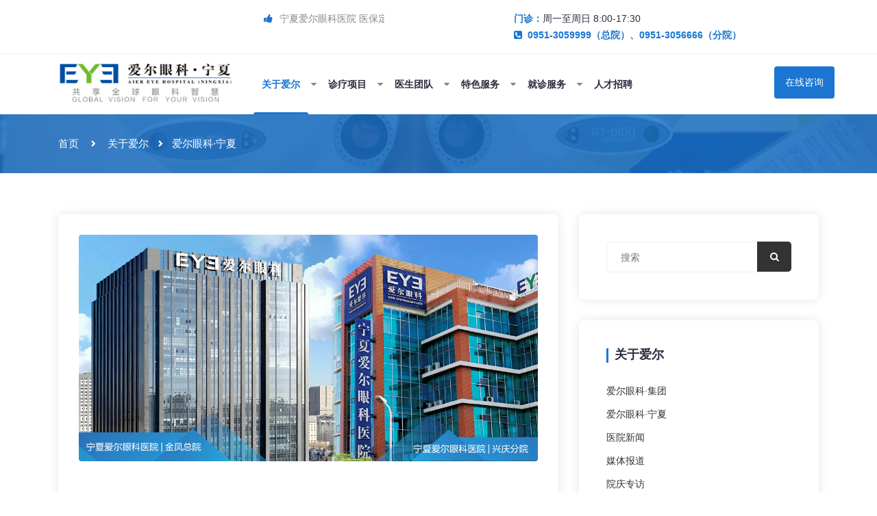

--- FILE ---
content_type: text/html
request_url: http://www.aier0951.com/aier/aier-lx/index.html
body_size: 11833
content:
<!doctype html>
<html class="no-js" lang="zh-cmn-Hans">
<head>
<!-- Meta Tags -->
<meta charset="utf-8">
<meta http-equiv="X-UA-Compatible" content="IE=edge">
<meta name="keywords" content="眼科医院,爱尔眼科,爱尔眼科医院,爱尔眼科手术费用,近视手术,近视眼手术,近视眼手术多少钱,近视眼怎么恢复视力,爱尔眼科医院官网,爱尔眼科怎么样" />
<meta name="description" content="爱尔眼科医院集团是全球眼科连锁机构，国内已有698家爱尔眼科医院，使所有人在家门口就可以共享的爱尔眼科医疗服务，同时爱尔眼科官网提供专家在线咨询、预约挂号、眼健康科普等特色服务。" />
<meta name="viewport" content="width=device-width, initial-scale=1, shrink-to-fit=no">
<!-- Title -->
<title>爱尔眼科·宁夏-关于爱尔-文章-宁夏爱尔</title>
<!-- Favicon -->
<link rel="icon" href="/static/aier021/img/favicon.png">
<!-- Bootstrap CSS -->
<link rel="stylesheet" href="/static/aier021/css/bootstrap.min.css">
<!-- Nice Select CSS -->
<link rel="stylesheet" href="/static/aier021/css/nice-select.css">
<!-- Font Awesome CSS -->
<link rel="stylesheet" href="/static/aier021/css/font-awesome.min.css">
<!-- icofont CSS -->
<link rel="stylesheet" href="/static/aier021/css/icofont.css">
<!-- Slicknav -->
<link rel="stylesheet" href="/static/aier021/css/slicknav.min.css">
<!-- Owl Carousel CSS -->
<link rel="stylesheet" href="/static/aier021/css/owl-carousel.css">
<!-- Datepicker CSS -->
<link rel="stylesheet" href="/static/aier021/css/datepicker.css">
<!-- Animate CSS -->
<link rel="stylesheet" href="/static/aier021/css/animate.min.css">
<!-- Magnific Popup CSS -->
<link rel="stylesheet" href="/static/aier021/css/magnific-popup.css">
<!-- Medipro CSS -->
<link rel="stylesheet" href="/static/aier021/css/normalize.css">
<link rel="stylesheet" href="/static/aier021/style.css">
<link rel="stylesheet" href="/static/aier021/css/responsive.css">
<!-- Color CSS -->
<link rel="stylesheet" href="/static/aier021/css/color/color1.css">
<!-- jquery Min JS -->
<script src="/static/aier021/js/jquery.min.js"></script>
<!-- 头部代码 -->
<!-- /头部代码 -->
</head>
<body>
<header class="header" >
  <!-- Topbar -->
  <div class="topbar">
    <div class="container">
      <div class="row">
        <div class="col-lg-7 col-md-5 col-12  d-none d-sm-block">
          <div class="topicbox pull-left">
            <div class="topicslide">
              <ul>
                <li><i class="fa fa-thumbs-up" aria-hidden="true"></i>宁夏爱尔眼科医院 医保定点医疗机构</li>              </ul>
            </div>
          </div>
        </div>
        <div class="col-lg-5 col-md-7 col-12">
          <ul class="top-contact">
            <li><strong style="color: #1A76D1">门诊：</strong>周一至周日 8:00-17:30</li>
            <li><i class="fa fa-phone-square" aria-hidden="true"></i><strong style="color: #1A76D1">0951-3059999（总院）、0951-3056666（分院）</strong></li>
          </ul>
          <!-- End Top Contact -->
        </div>
      </div>
    </div>
  </div>
  <!-- End Topbar -->
  <!-- Header Inner -->
  <div class="header-inner">
    <div class="container">
      <div class="inner">
        <div class="row">
          <div class="col-lg-3 col-md-3 col-12">
            <!-- Start Logo -->
            <div class="logo"> <a href="http://www.aier0951.com/"><img src="http://www.aier0951.com/uploadfile/202307/8e8a23bff7ac0f7.jpg" alt="#"></a> </div>
            <!-- End Logo -->
            <!-- Mobile Nav -->
            <div class="mobile-nav"></div>
            <!-- End Mobile Nav -->
          </div>
          <div class="col-lg-8 col-md-9 col-12">
            <!-- Main Menu -->
            <div class="main-menu" >
              <nav class="navigation">
                <ul class="nav menu">
                  <!--  -->
                                    <li class=" active"><a href="javascript:void(0)"><strong>关于爱尔</strong></a>
                    <!-- child -->
                    <i class="fa fa-caret-down"></i>
                    <ul class="dropdown">
                                            <li><a href="http://www.aier0951.com/aier/aier-jt/index.html" >爱尔眼科·集团</a></li>
                                            <li><a href="http://www.aier0951.com/aier/aier-lx/index.html" >爱尔眼科·宁夏</a></li>
                                            <li><a href="http://www.aier0951.com/aier/news/index.html" >医院新闻</a></li>
                                            <li><a href="http://www.aier0951.com/aier/gongyi/index.html" >媒体报道</a></li>
                                            <li><a href="http://www.aier0951.com/aier/gonggao/index.html" >院庆专访</a></li>
                                            <li><a href="http://www.aier0951.com/aier/huanjing/index.html" >医院环境</a></li>
                                            <li><a href="http://www.aier0951.com/aier/shebei/index.html" >诊疗设备</a></li>
                                          </ul>
                                        <!-- /child -->
                  </li>
                                    <li class=""><a href="javascript:void(0)"><strong>诊疗项目</strong></a>
                    <!-- child -->
                    <i class="fa fa-caret-down"></i>
                    <ul class="dropdown">
                                            <li><a href="http://www.aier0951.com/zhenliao/jinshi/index.html" >屈光科</a></li>
                                            <li><a href="http://www.aier0951.com/zhenliao/xieruoshi/index.html" >视光及小儿眼科</a></li>
                                            <li><a href="http://www.aier0951.com/zhenliao/baineizhang/index.html" >白内障专科</a></li>
                                            <li><a href="http://www.aier0951.com/zhenliao/qgyzk/index.html" >青光眼专科</a></li>
                                            <li><a href="http://www.aier0951.com/zhenliao/yandi/index.html" >眼底病科</a></li>
                                            <li><a href="http://www.aier0951.com/zhenliao/jiaomo/index.html" >角膜及眼表专科</a></li>
                                            <li><a href="http://www.aier0951.com/zhenliao/leidao/index.html" >泪道整形科</a></li>
                                            <li><a href="http://www.aier0951.com/zhenliao/zongheyanbing/index.html" >综合眼病科</a></li>
                                            <li><a href="http://www.aier0951.com/zhenliao/zhongyiyanke/index.html" >中医眼科</a></li>
                                            <li><a href="http://www.aier0951.com/zhenliao/ylmrk/index.html" >医疗美容科</a></li>
                                          </ul>
                                        <!-- /child -->
                  </li>
                                    <li class=""><a href="javascript:void(0)"><strong>医生团队</strong></a>
                    <!-- child -->
                    <i class="fa fa-caret-down"></i>
                    <ul class="dropdown">
                                            <li><a href="http://www.aier0951.com/zhuanjia/jinshizhuanjia/index.html" >屈光手术专科</a></li>
                                            <li><a href="http://www.aier0951.com/zhuanjia/xieruoshizhuanjia/index.html" >斜弱视|小儿|视光专科</a></li>
                                            <li><a href="http://www.aier0951.com/zhuanjia/baineizhangzhuanjia/index.html" >白内障专科</a></li>
                                            <li><a href="http://www.aier0951.com/zhuanjia/qingguangyanzhuanjia/index.html" >青光眼专科</a></li>
                                            <li><a href="http://www.aier0951.com/zhuanjia/yandizhuanjia/index.html" >眼底病专科</a></li>
                                            <li><a href="http://www.aier0951.com/zhuanjia/jiaomoybzhuanjia/index.html" >角膜及眼表专科</a></li>
                                            <li><a href="http://www.aier0951.com/zhuanjia/leidaozxzhuanjia/index.html" >泪道整形科</a></li>
                                            <li><a href="http://www.aier0951.com/zhuanjia/zhzhuanjia/index.html" >综合眼病科</a></li>
                                            <li><a href="http://www.aier0951.com/zhuanjia/zhongyiyanke/index.html" >中医眼科</a></li>
                                            <li><a href="http://www.aier0951.com/zhuanjia/ylmrk/index.html" >医疗美容科</a></li>
                                          </ul>
                                        <!-- /child -->
                  </li>
                                    <li class=""><a href="javascript:void(0)"><strong>特色服务</strong></a>
                    <!-- child -->
                    <i class="fa fa-caret-down"></i>
                    <ul class="dropdown">
                                            <li><a href="http://www.aier0951.com/aier/news/5413.html"  target="_blank">体检中心</a></li>
                                            <li><a href="http://www.aier0951.com/tese/hjbnz/index.html" >眼内注药中心</a></li>
                                            <li><a href="http://www.aier0951.com/tese/jmsxj/index.html" >ICL晶体植入</a></li>
                                            <li><a href="http://www.aier0951.com/tese/ganyan/index.html" >干眼诊疗</a></li>
                                          </ul>
                                        <!-- /child -->
                  </li>
                                    <li class=""><a href="javascript:void(0)"><strong>就诊服务</strong></a>
                    <!-- child -->
                    <i class="fa fa-caret-down"></i>
                    <ul class="dropdown">
                                            <li><a href="http://www.aier0951.com/fuwu/zxhd/index.html" >当前活动</a></li>
                                            <li><a href="http://www.aier0951.com/fuwu/jiuyiliucheng/index.html" >就医流程</a></li>
                                            <li><a href="http://www.aier0951.com/fuwu/louceng/index.html" >楼层布局</a></li>
                                            <li><a href="http://www.aier0951.com/fuwu/jiaotong/index.html" >就医指南</a></li>
                                            <li><a href="http://www.aier0951.com/fuwu/yibaononghe/index.html" >医生排班</a></li>
                                            <li><a href="http://www.aier0951.com/fuwu/kepuzhishi/index.html" >科普知识</a></li>
                                          </ul>
                                        <!-- /child -->
                  </li>
                                    <li class=""><a href="http://www.aier0951.com/zhaopin/index.html"><strong>人才招聘</strong></a>
                    <!-- child -->
                                        <!-- /child -->
                  </li>
                                  </ul>
              </nav>
            </div>
            <!--/ End Main Menu -->
          </div>
          <div class="col-lg-1 col-12">
            <div class="get-quote"> <a href="https://aierzx2.kuaishang.cn/bs/im.htm?cas=3905___710755&amp;fi=4506&amp;sText=guanwang" target="_blank" class="btn px-3" >在线咨询</a> </div>
          </div>
        </div>
      </div>
    </div>
  </div>
  <!--/ End Header Inner -->
</header>
<!-- 面包屑 -->
<div class="breadcrumbs overlay">
  <div class="container">
    <div class="bread-inner">
      <div class="row">
        <div class="col-12">
          <ul class="bread-list">
            <li><a href="http://www.aier0951.com/">首页</a></li>
            <li><i class="icofont-simple-right"></i></li>
            <li><a href="http://www.aier0951.com/aier/index.html">关于爱尔</a></li><li><i class="icofont-simple-right"></i></li><li><a href="http://www.aier0951.com/aier/aier-lx/index.html">爱尔眼科·宁夏</a></li><li><i class="icofont-simple-right"></i></li>          </ul>
        </div>
      </div>
    </div>
  </div>
</div>
<script type="text/javascript"> 
$(document).ready(function(){
	//隐藏面包屑最后一个箭头
    $(".breadcrumbs .bread-list li").last().hide();
	//第三个li里的链接改为空链接
	$(".breadcrumbs .bread-list li:eq(2) a").attr("href","javascript:void(0)");
});
</script><!-- /面包屑 -->
<section class="news-single section">
  <div class="container">
    <div class="row">
      <div class="col-lg-8 col-12">
        <div class="row">
          <div class="col-12">
            <div class="single-main">
              <!-- News Head -->
              <div class="news-head"> <img src="http://www.aier0951.com/uploadfile/202410/42bdb5e188860cd.jpg" alt="爱尔眼科·宁夏" class="rounded"> </div>              <!-- Meta -->
              <!--<div class="meta">
                <div class="meta-left"> <span class=""><i class="fa fa-user-circle" aria-hidden="true"></i>上海爱尔</span> <span class="date"><i class="fa fa-clock-o"></i>2021/10/13</span> </div>
              </div>-->
              <!-- News Title -->
              <h1 class="news-title"><a href="javascript:void(0)">爱尔眼科·宁夏</a></h1>
              <!-- News Text -->
              <div class="news-text"> <h3>宁夏爱尔眼科医院介绍</h3>
<p style="text-align: justify; text-indent: 24pt; line-height: 200%;"><span style="font-size: 16px;">宁夏爱尔眼科医院（原银川爱尔眼科医院），成立于2015年12月，隶属于全球连锁眼科医疗机构爱尔眼科医院集团。爱尔眼科创立于 2002 年，医疗网络布局亚洲、欧洲和北美洲，于 2009 年在中国深圳上市（股票代码：300015）；公司在欧洲、东南亚的分支机构分别在西班牙马德里（CBAV.MC）、新加坡（SGX:40T）上市。截至2025年6月30日，爱尔眼科品牌医院、眼科中心及诊所在全球范围内共有976家，其中中国内地807家、中国香港9家、美国1家、欧洲141家、东南亚18家。</span><span style="font-size: 16px; text-indent: 24pt;">爱尔眼科致力于引进先进的眼科技术与管理模式，以专业化、规模化、科学化为发展战略，联合国内外战略合作伙伴，共同推动中国眼科医疗事业的发展。</span></p><p style="text-align: justify; text-indent: 24pt; line-height: 200%;"><span style="font-size: 16px;">宁夏爱尔眼科医院作为自治区重点招商引资项目，不断发展壮大，赢得了良好的社会口碑。为了提升优质的医疗服务，更好地满足患者多元化就医需求，爱尔眼科医院集团在银川再次开疆拓土，总投资1.5亿元，于2023年投建了建筑面积近2万平方米的第二家新型现代化连锁专科眼科医院—宁夏爱尔眼科医院，形成“总院+分院”的管理模式，为宁夏及周边地区患者提供高质量、多层次的眼科医疗服务。宁夏爱尔眼科医院总院坐落于宁夏银川市金凤区上海路与广场东街交汇处黄河文化创展中心，共计六层。分院坐落于宁夏银川市兴庆区北安巷与英才巷交叉路口，共计五层。</span></p><p style="text-align: justify; text-indent: 24pt; line-height: 200%;"><span style="font-size: 16px;">自入宁以来，宁夏爱尔眼科医院持续开展全国性的医疗救助类公益项目，联合银川市慈善总会开展“光明行”“点亮心灯”“角膜移植西部行”等医疗救助项目，已为1万余名家庭困难患者实施白内障、眼底病、胬肉手术。同时，组建了一支强有力的医疗队伍，长期在企事业单位、学校、基层社区和乡村，为群众开展眼健康科普检查和预防保健宣传工作，共计开展眼健康科普宣教近3000余场，受众人群达10万余人次。2015年至今，积极向湖南爱眼公益基金会累计争取到近1640万元资金，帮助银川市困难群众解决眼部疾病问题。</span></p><p style="text-align: justify; text-indent: 24pt; line-height: 200%;"><span style="font-size: 16px;">　在人力资源方面，依托爱尔眼科医院集团强大的平台优势，宁夏爱尔眼科医院厚植人才沃土，现已汇聚了一支医术精妙、医德高尚的专业团队，其中包括正高级医师10名、副高级医师11名，其中更有硕士研究生导师2人、博士4人、硕士8人，人才结构多元且实力雄厚。在杨巧玲、徐惠芳、哈文静、顾青、哈少平、李静、陈淑香、李英等医师的引领下，目前医院已有240余名医疗工作者，同时借助爱尔集团的强大的医生团队及医疗技术，可开展一系列疑难手术诊疗项目。涵盖了飞秒激光白内障手术、复杂角膜移植术以及角膜移植联合白内障手术、难治性青光眼手术、泪道重建术、热脉动干眼治疗等新型诊疗技术，为患者提供了全方位眼科医疗服务。医疗团队中不乏享受国务院政府特殊津贴、自治区政府特殊津贴的杰出人才，以及荣获“全国省级医院十佳医生”“全国三八红旗手”等殊荣的优秀代表。宁夏爱尔眼科医院始终坚持以患者为中心，致力于为广大宁夏及周边地区的百姓提供高质量、人性化的眼科诊疗服务。</span></p><p style="text-align: justify; text-indent: 24pt; line-height: 200%;"><span style="font-size: 16px;">宁夏爱尔眼科医院设有青光眼专科、白内障专科、眼底病专科、角膜及眼表疾病专科、泪道及医疗美容专科、屈光手术专科、视光专科等眼科亚专科，并设有青少年近视防控、高度近视、糖尿病眼病、干眼诊疗、老视诊疗、中医眼科等特色门诊，构建了含：角膜移植手术会诊中心、疑难角膜眼表疾病会诊中心、糖网病慢病管理中心、青少年近视防控基地、疑难白内障手术方案优化中心，与此同时，医院还开设眼科实验室、体检中心、智慧医院、眼科手术培训中心，打造多学科协作平台。医院设有床位99张，开设门诊诊室及验光室50间，眼科手术间18间。拥有爱尔康LenSX飞秒激光白内障手术系统、蔡司VisuMax全飞秒激光系统、爱尔康波切超乳一体机等医疗设备、欧堡Daytona超广角激光扫描检眼镜，可有效满足不同眼疾病患者的诊疗需求，并拥有目前国内主流的屈光不正矫正术式。</span></p><p style="text-align: justify; text-indent: 24pt; line-height: 200%;"><span style="font-size: 16px;">宁夏爱尔眼科医院的建成，可使宁夏群众享受到全方位的眼科医疗服务。医院将坚持正确的办院方向,树立“以患者为中心”的服务理念，践行“使所有人，无论贫穷富裕，都享有眼健康的权利”的爱尔使命,为社会和患者提供更优质的服务，坚定走好以爱心致力于人类的眼健康事业！</span></p><p style="text-align: justify; text-indent: 24pt; line-height: 200%;"><br></p><p style="text-align: justify; margin-left: 25px;"><span style="font-size: 16px;"><b>医院地址：</b></span></p><p style="text-align: justify; margin-left: 25px; line-height: 200%;"><span style="font-size: 16px;"><b>金凤院区：银川市金凤区上海路与广场东街交汇处黄河文化创展中心</b></span></p><p style="text-align: justify; margin-left: 25px; line-height: 200%;"><span style="font-size: 16px;"><b>兴庆院区：银川市兴庆区北安街与英才巷交叉路口（新二中旁）</b></span></p><div class="image-gallery">
  </div> </div>
            </div>
          </div>
        </div>
      </div>
      <div class="col-lg-4 col-12">
        <div class="main-sidebar">
          <!-- 侧导航 -->
          <!-- Single Widget -->
<div class="single-widget search">
  <form role="search" action="/index.php" method="get" target="_blank">
    <div class="form">
      <input type="text" name="keyword" placeholder="搜索">
      <input type="hidden" name="s" value="api">
      <input type="hidden" name="c" value="api">
      <input type="hidden" name="m" value="search">
      <input type="hidden" name="dir" value="news">
      <button type="submit" class="button"><i class="fa fa-search"></i></button>
    </div>
  </form>
</div>
<!--/ End Single Widget -->
<!-- Single Widget  -->
<div class="single-widget category">
  <h3 class="title">关于爱尔</h3>
  <ul class="categor-list">
    <!--  -->
        <li><a href="http://www.aier0951.com/aier/aier-jt/index.html" title="爱尔眼科·集团" >爱尔眼科·集团</a></li>
        <li><a href="http://www.aier0951.com/aier/aier-lx/index.html" title="爱尔眼科·宁夏" >爱尔眼科·宁夏</a></li>
        <li><a href="http://www.aier0951.com/aier/news/index.html" title="医院新闻" >医院新闻</a></li>
        <li><a href="http://www.aier0951.com/aier/gongyi/index.html" title="媒体报道" >媒体报道</a></li>
        <li><a href="http://www.aier0951.com/aier/gonggao/index.html" title="院庆专访" >院庆专访</a></li>
        <li><a href="http://www.aier0951.com/aier/huanjing/index.html" title="医院环境" >医院环境</a></li>
        <li><a href="http://www.aier0951.com/aier/shebei/index.html" title="诊疗设备" >诊疗设备</a></li>
      </ul>
</div>
<!--/ End Single Widget -->
<!-- Single Widget -->
<div class="single-widget recent-post">
  <h3 class="title">优惠活动</h3>
  <!-- Single Post -->
    <div class="single-post">
    <div class="image"> <img src="http://www.aier0951.com/uploadfile/202412/a3dfdf7a882091b.png" alt=""> </div>
    <div class="content">
      <h5><a href="http://www.aier0951.com/aier/news/5837.html">热烈庆祝宁夏爱尔眼科医院妇女联合会成立大会暨第一次妇女代表大会圆满举办</a></h5>
      <ul class="comment">
        <li><i class="fa fa-calendar" aria-hidden="true"></i>2024-12-31</li>
      </ul>
    </div>
  </div>
    <div class="single-post">
    <div class="image"> <img src="http://www.aier0951.com/uploadfile/202412/1837b2c3bed5140.png" alt=""> </div>
    <div class="content">
      <h5><a href="http://www.aier0951.com/aier/news/5780.html">宁夏爱尔眼科医院走进银川市气象局开展职工眼健康关爱活动</a></h5>
      <ul class="comment">
        <li><i class="fa fa-calendar" aria-hidden="true"></i>2024-12-16</li>
      </ul>
    </div>
  </div>
    <div class="single-post">
    <div class="image"> <img src="http://www.aier0951.com/uploadfile/202412/101ecb34cfd1df2.png" alt=""> </div>
    <div class="content">
      <h5><a href="http://www.aier0951.com/aier/news/5779.html">以“演”筑防，生命至上 |宁夏爱尔眼科医院开展消防演练活动</a></h5>
      <ul class="comment">
        <li><i class="fa fa-calendar" aria-hidden="true"></i>2024-12-16</li>
      </ul>
    </div>
  </div>
    <!-- End Single Post -->
</div>
<!--/ End Single Widget -->          <!-- 侧导航 -->
        </div>
      </div>
    </div>
  </div>
</section>
<!-- logo咨询 -->
<section class="newsletter section">
  <div class="container">
    <div class="row ">
      <div class="col-lg-8  col-12">
        <div class="row ">
          <div class="col-lg-2 col-4"><img src="/static/aier021/img/logof.png" alt="#"> </div>
          <div class="col-lg-10 col-8"><img src="/static/aier021/img/u442.png" alt="#"> </div>
        </div>
      </div>
      <div class="col-lg-4  col-12">
        <div class="mt-2">
          <h5>咨询电话：0951-3059999（总院）、0951-3056666（分院）</h5>
          <div class="row mt-1">
            <div class="col-6"><a href="https://aierzx2.kuaishang.cn/bs/im.htm?cas=3905___710755&amp;fi=4506&amp;sText=guanwang" target="_blank" class="btn text-white" style="width: 100%">免费咨询</a>
            </div>
            <div class="col-6"><a href="https://yuyue.aierchina.com/yuyue_new.php?hid=78" target="_blank" class="btn text-white" style="width: 100%">预约门诊</a>
            </div>
          </div>
        </div>
      </div>
    </div>
  </div>
</section>
<!-- logo咨询 -->
<footer id="footer" class="footer ">
  <!-- Footer Top -->
  
  <div class="footer-top" style="background: #1A76D1 url(/static/aier021/img/fbg.png) repeat-x;	background-position:bottom;">
    <div class="container">
      <div class="row">
        <div class="col-lg-3 col-6">
          <div class="single-footer">
            <h2>宁夏爱尔</h2>
            <p>■　门诊时间：<br>
              周一至周日 8:00-17:30<br>
              ■　 咨询电话：<br>
              0951-3059999（总院）、0951-3056666（分院）<br>
              ■　就诊地址：<br>
              总院地址：银川市金凤区上海路与广场东街交汇处黄河文化创展中心；&lt;br/&gt;分院地址：银川市兴庆区北安街与英才巷交叉路口（新二中旁）<br>
            </p>
            <!-- Social -->
            <ul class="social">
              <li><a href="#wechat-pop" class="popup-modal"><i class="fa fa-comments" ></i></a></li>
              <li><a href="" target="_blank" rel="nofollow"><i class="icofont-weibo"></i></a></li>
              <li><a href="#hospital" class="popup-modal"><i class="icofont-medical-sign"></i></a></li>
            </ul>
            <div id="wechat-pop" class="mfp-hide">
              <div class="container">
                <div class="row justify-content-center">
                  <div class="col-4 p-3" style="background: #fff;border-radius: 6px;text-align: center">
                    <h3>扫码关注微信</h3>
                    <p class="pt-2"><img src="http://www.aier0951.com/uploadfile/202205/5a8f3d555a517ca.png" alt="">
                    </p>
                    <p class="pt-2"><a class="popup-modal-dismiss btn py-2 px-5 text-white" href="#">关闭</a>
                    </p>
                  </div>
                </div>
              </div>
            </div>
            <div id="weibo-pop" class="mfp-hide">
              <div class="container">
                <div class="row justify-content-center">
                  <div class="col-4 p-3" style="background: #fff;border-radius: 6px;text-align: center">
                    <h3>扫码关注微博</h3>
                    <p class="pt-2"><img src="/static/aier021/img/weibo.png" alt="">
                    </p>
                    <p class="pt-2"><a class="popup-modal-dismiss btn py-2 px-5 text-white" href="#">关闭</a>
                    </p>
                  </div>
                </div>
              </div>
            </div>
            <div id="hospital" class="mfp-hide">
              <div class="container">
                <div class="row justify-content-center">
                  <div class="col-4 p-3" style="background: #fff;border-radius: 6px;text-align: center">
                    <h3>扫码访问互联网医院</h3>
                    <p class="pt-2"><img src="/static/aier021/img/hospital.png" alt="">
                    </p>
                    <p class="pt-2"><a class="popup-modal-dismiss btn py-2 px-5 text-white" href="#">关闭</a>
                    </p>
                  </div>
                </div>
              </div>
            </div>
            <!-- End Social -->
          </div>
        </div>
        <!-- 底部导航 -->
                <div class="col-lg-2 col-6">
          <div class="single-footer f-link">
            <h2>关于爱尔</h2>
                        <div class="row">
              <div class="col-12">
                <ul>
                                    <li><a href="http://www.aier0951.com/aier/aier-jt/index.html" ><i class="fa fa-caret-right" aria-hidden="true"></i>爱尔眼科·集团</a></li>
                                    <li><a href="http://www.aier0951.com/aier/aier-lx/index.html" ><i class="fa fa-caret-right" aria-hidden="true"></i>爱尔眼科·宁夏</a></li>
                                    <li><a href="http://www.aier0951.com/aier/news/index.html" ><i class="fa fa-caret-right" aria-hidden="true"></i>医院新闻</a></li>
                                    <li><a href="http://www.aier0951.com/aier/gongyi/index.html" ><i class="fa fa-caret-right" aria-hidden="true"></i>媒体报道</a></li>
                                    <li><a href="http://www.aier0951.com/aier/gonggao/index.html" ><i class="fa fa-caret-right" aria-hidden="true"></i>院庆专访</a></li>
                                    <li><a href="http://www.aier0951.com/aier/huanjing/index.html" ><i class="fa fa-caret-right" aria-hidden="true"></i>医院环境</a></li>
                                    <li><a href="http://www.aier0951.com/aier/shebei/index.html" ><i class="fa fa-caret-right" aria-hidden="true"></i>诊疗设备</a></li>
                                  </ul>
              </div>
            </div>
             </div>
        </div>
                <div class="col-lg-2 col-6">
          <div class="single-footer f-link">
            <h2>诊疗项目</h2>
                        <div class="row">
              <div class="col-12">
                <ul>
                                    <li><a href="http://www.aier0951.com/zhenliao/jinshi/index.html" ><i class="fa fa-caret-right" aria-hidden="true"></i>屈光科</a></li>
                                    <li><a href="http://www.aier0951.com/zhenliao/xieruoshi/index.html" ><i class="fa fa-caret-right" aria-hidden="true"></i>视光及小儿眼科</a></li>
                                    <li><a href="http://www.aier0951.com/zhenliao/baineizhang/index.html" ><i class="fa fa-caret-right" aria-hidden="true"></i>白内障专科</a></li>
                                    <li><a href="http://www.aier0951.com/zhenliao/qgyzk/index.html" ><i class="fa fa-caret-right" aria-hidden="true"></i>青光眼专科</a></li>
                                    <li><a href="http://www.aier0951.com/zhenliao/yandi/index.html" ><i class="fa fa-caret-right" aria-hidden="true"></i>眼底病科</a></li>
                                    <li><a href="http://www.aier0951.com/zhenliao/jiaomo/index.html" ><i class="fa fa-caret-right" aria-hidden="true"></i>角膜及眼表专科</a></li>
                                    <li><a href="http://www.aier0951.com/zhenliao/leidao/index.html" ><i class="fa fa-caret-right" aria-hidden="true"></i>泪道整形科</a></li>
                                    <li><a href="http://www.aier0951.com/zhenliao/zongheyanbing/index.html" ><i class="fa fa-caret-right" aria-hidden="true"></i>综合眼病科</a></li>
                                    <li><a href="http://www.aier0951.com/zhenliao/zhongyiyanke/index.html" ><i class="fa fa-caret-right" aria-hidden="true"></i>中医眼科</a></li>
                                    <li><a href="http://www.aier0951.com/zhenliao/ylmrk/index.html" ><i class="fa fa-caret-right" aria-hidden="true"></i>医疗美容科</a></li>
                                  </ul>
              </div>
            </div>
             </div>
        </div>
                <div class="col-lg-2 col-6">
          <div class="single-footer f-link">
            <h2>特色服务</h2>
                        <div class="row">
              <div class="col-12">
                <ul>
                                    <li><a href="http://www.aier0951.com/aier/news/5413.html"  target="_blank"><i class="fa fa-caret-right" aria-hidden="true"></i>体检中心</a></li>
                                    <li><a href="http://www.aier0951.com/tese/hjbnz/index.html" ><i class="fa fa-caret-right" aria-hidden="true"></i>眼内注药中心</a></li>
                                    <li><a href="http://www.aier0951.com/tese/jmsxj/index.html" ><i class="fa fa-caret-right" aria-hidden="true"></i>ICL晶体植入</a></li>
                                    <li><a href="http://www.aier0951.com/tese/ganyan/index.html" ><i class="fa fa-caret-right" aria-hidden="true"></i>干眼诊疗</a></li>
                                  </ul>
              </div>
            </div>
             </div>
        </div>
                <div class="col-lg-2 col-6">
          <div class="single-footer f-link">
            <h2>就诊服务</h2>
                        <div class="row">
              <div class="col-12">
                <ul>
                                    <li><a href="http://www.aier0951.com/fuwu/zxhd/index.html" ><i class="fa fa-caret-right" aria-hidden="true"></i>当前活动</a></li>
                                    <li><a href="http://www.aier0951.com/fuwu/jiuyiliucheng/index.html" ><i class="fa fa-caret-right" aria-hidden="true"></i>就医流程</a></li>
                                    <li><a href="http://www.aier0951.com/fuwu/louceng/index.html" ><i class="fa fa-caret-right" aria-hidden="true"></i>楼层布局</a></li>
                                    <li><a href="http://www.aier0951.com/fuwu/jiaotong/index.html" ><i class="fa fa-caret-right" aria-hidden="true"></i>就医指南</a></li>
                                    <li><a href="http://www.aier0951.com/fuwu/yibaononghe/index.html" ><i class="fa fa-caret-right" aria-hidden="true"></i>医生排班</a></li>
                                    <li><a href="http://www.aier0951.com/fuwu/kepuzhishi/index.html" ><i class="fa fa-caret-right" aria-hidden="true"></i>科普知识</a></li>
                                  </ul>
              </div>
            </div>
             </div>
        </div>
                <!-- /底部导航 -->
      </div>
    </div>
  </div>
  <!--/ End Footer Top -->
  <!-- Copyright -->
  <div class="copyright">
    <div class="container">
      <div class="row">
        <div class="col-lg-12 col-md-12 col-12">
          <div class="copyright-content">
            <p> ICP备案: <a href="https://beian.miit.gov.cn" target="_blank" rel="nofollow">宁ICP备16000098号-2</a>
              <!--公网安备-->
              公网安备: <img src="/static/aier021/img/gwbeian.png"><a href="http://www.beian.gov.cn/portal/registerSystemInfo?recordcode=64010402000925" target="_blank" rel="nofollow">64010402000925</a>&nbsp;（宁）医广【2025】第4-14-60号<br>
              <a href="/yinsizhengce/index.html">隐私政策</a> CopyRight &copy; 2002-2026 <a href="http://www.aier0951.com/">宁夏爱尔</a> All Rights Reserved. </p>
          </div>
        </div>
        
      </div>
    </div>
  </div>
  <!--/ End Copyright -->
  </footer>
  <!-- jquery Migrate JS -->
  <script src="/static/aier021/js/jquery-migrate-3.0.0.js"></script>
  <!-- jquery Ui JS -->
  <script src="/static/aier021/js/jquery-ui.min.js"></script>
  <!-- Easing JS -->
  <script src="/static/aier021/js/easing.js"></script>
  <!-- Popper JS -->
  <script src="/static/aier021/js/popper.min.js"></script>
  <!-- Bootstrap Datepicker JS -->
  <script src="/static/aier021/js/bootstrap-datepicker.js"></script>
  <!-- Jquery Nav JS -->
  <script src="/static/aier021/js/jquery.nav.js"></script>
  <!-- Slicknav JS -->
  <script src="/static/aier021/js/slicknav.min.js"></script>
  <!-- ScrollUp JS -->
  <script src="/static/aier021/js/jquery.scrollUp.min.js"></script>
  <!-- Niceselect JS -->
  <script src="/static/aier021/js/niceselect.js"></script>
  <!-- Tilt Jquery JS -->
  <script src="/static/aier021/js/tilt.jquery.min.js"></script>
  <!-- Owl Carousel JS -->
  <script src="/static/aier021/js/owl-carousel.js"></script>
  <!-- counterup JS -->
  <script src="/static/aier021/js/jquery.counterup.min.js"></script>
  <!-- Steller JS -->
  <script src="/static/aier021/js/steller.js"></script>
  <!-- Wow JS -->
  <script src="/static/aier021/js/wow.min.js"></script>
  <!-- Magnific Popup JS -->
  <script src="/static/aier021/js/jquery.magnific-popup.min.js"></script>
  <!-- Counter Up CDN JS -->
  <script src="/static/aier021/js/waypoints.min.js"></script>
  <!-- Bootstrap JS -->
  <script src="/static/aier021/js/bootstrap.min.js"></script>
  <!-- Main JS -->
  <script src="/static/aier021/js/main.js"></script>
  </body>
  </html>
  <!-- 百度统计 -->
<script>
var _hmt = _hmt || [];
(function() {
  var hm = document.createElement("script");
  hm.src = "https://hm.baidu.com/hm.js?b0a0e0ee72929ef03614571fc97bd62a";
  var s = document.getElementsByTagName("script")[0]; 
  s.parentNode.insertBefore(hm, s);
})();
</script>
<!-- /百度统计 -->

--- FILE ---
content_type: text/css
request_url: http://www.aier0951.com/static/aier021/css/responsive.css
body_size: 6110
content:
/* =====================================
Template Name: 	Mediplus.
Author Name: Naimur Rahman
Website: http://wpthemesgrid.com/
Description: Mediplus - Doctor HTML Template.
Version:	1.1
========================================*/   
/* Tablet Screen */
@media only screen and (min-width: 768px) and (max-width: 991px) {
/* Header Sticky */
.section{
	padding:70px 0px;
}
.section-title {
	margin-bottom: 35px;
	padding: 0px 80px;
}
.section-title h2 {
	font-size: 25px;
	margin-bottom: 12px;
}
.section-title p {
	font-size: 13px;
}
.btn {
	padding: 11px 20px;
	font-weight: 400;
	font-size: 13px;
}
.breadcrumbs {
	padding: 30px 0;
}
.breadcrumbs h2 {
	font-size: 32px;
	font-weight:600;
}
.breadcrumbs .bread-list {
	margin-top: 5px;
}
.breadcrumbs ul li a {
	font-size: 14px;
	font-weight: 400;
}
.pagination {
	margin: 30px 0 0 0;
}
#scrollUp {
	bottom: 55px;
}
.header .top-link li a {
	font-size: 13px;
}
.header .top-contact li a{
	font-size:13px;
}
.header .top-contact li {
	display: inline-block;
	margin-right: 25px;
	color: #2C2D3F;
	font-size: 13px;
}
.header .header-inner .get-quote {
	margin-top: 12px;
	display: none;
	margin: 0;
}
.header .nav li a {
	font-size: 13px;
	font-weight: 500;
	padding: 20px 4px;
}
.header .nav li .dropdown {
	width: 200px;
	left: -20px;
	top: 65px;
}
.header .nav li .dropdown li a {
	padding: 10px 15px;
	font-size: 13px;
}
.header .search-form {
	top: 64px;
}
.header .search-form input {
	width: 260px;
	height: 45px;
	line-height: 45px;
}
.header .search-form button {
	height: 45px;
	line-height: 45px;
}
.header.style2 .single-widget {
	margin-right: 18px;
	padding-left: 36px;
}
.header.style2 .get-quote .btn {
	color: #fff;
	padding: 10px 18px;
	font-size: 12px;
}
.header.style2 .single-widget.button {
	margin:0;
	padding:0;
}
.header.style2 .single-widget h4 {
	font-size: 13px;
	font-weight: 500;
}
.header.style2 .single-widget p {
	margin-bottom: 0;
	text-transform: capitalize;
	font-size: 13px;
}
.header.style2 .single-widget i {
	top: 50%;
	height: 25px;
	width: 25px;
	line-height: 25px;
	font-size: 13px;
	margin-top: -12.5px;
}
.header.style2 .right-bar {
	padding-top: 15px;
}
.slider .single-slider {
	height: 380px;
}
.schedule {
	background: #fff;
	margin: 0;
	padding: 0;
	height: auto;
	padding: 70px 0;
	border-bottom:1px solid #eee;
}
.schedule .schedule-inner {
	transform: none;
}
.schedule .single-schedule.last{
	margin-top:30px;
}
.slider .single-slider{
	position:relative;
}
.slider .single-slider:before{

}
.slider .single-slider h1 {
	font-size: 28px;
	font-weight: 600;
	line-height: 35px;
}
.slider .single-slider .text {
	margin-top: 80px;
}
.slider.index2 .single-slider .text{
	margin-top:80px;
}
.slider .owl-carousel .owl-nav div {
	height: 40px;
	width: 40px;
	line-height: 40px;
	border-radius: 4px;
}
.Feautes.index2 {
	padding-top: 70px;
}
.Feautes .single-features::before {
	display:none;
}
.Feautes .single-features {
	text-align: center;
	position: relative;
	padding: 10px 155px;
	margin: 10px 0;
}
.fun-facts.section{
	padding:70px 0;
}
.fun-facts .single-fun {
	margin: 20px 0;
}
.why-choose .choose-right {
	height: 350px;
	margin-top: 30px;
}
.services .single-service h4 {
	margin-bottom: 12px;
}
.services-details-img h2 {
	font-size: 24px;
}
.service-details-inner-left {
	height: 400px;
	margin-bottom: 30px;
}
.service-details-inner {
	width: 100%;
	margin: 0;
}
.service-details-inner h2 {
	font-size: 24px;
}
.appointment .appointment-image{
	margin-top:20px;
}
.call-action .content {
	padding: 0;
	padding: 70px 0;
}
.call-action .content h2 {
	font-size: 28px;
	line-height: 40px;
}
.services .single-service {
	margin: 15px 0;
}
.testimonials {
	padding-bottom: 100px;
}
.testimonials .owl-dots {
	transform: translateX(-18%);
}
.departments .department-tab .nav li {
	margin-right: 30px;
}
.departments .department-tab .nav li a {
	color: #fff;
	margin-top:0px;
	padding: 0 3px 12px 3px;
}
.departments .department-tab .nav li a i {
	font-size: 38px;
}
.departments .department-tab .nav li .first {
	padding-top: 6px;
	font-size: 14px;
}
.departments .department-tab .nav li .second {
	font-size: 13px;
	font-weight: 400;
	color: #868686;
	margin-top: 0px;
}
.departments .department-tab .tab-pane .department-left h3 {
	font-size: 22px;
	padding-bottom: 12px;
	margin-bottom: 20px;
}
.departments .department-tab .tab-pane .department-left .p1 {
	margin-bottom: 12px;
}
.departments .department-tab .tab-pane .department-left p {
	margin-bottom: 15px;
}
.departments .department-right{
	margin-top:30px;
}

.departments .department-right img{
	height:100%;
	width:100%;
}
.appointment.single-page {
	padding: 70px 0;
}
.appointment.single-page .work-hour {
	margin-top: 30px;
}
.blog .single-news {
	margin: 15px 0;
}
.news-single .single-main {
	margin-top: 0;
}
.newsletter .subscribe-text {
	text-align: center;
	margin-bottom: 25px;
}
.newsletter .subscribe-form {
	text-align: center;
}
.contact-us #myMap {
	height: 400px;
}
.contact-us .contact-us-form h2 {
	font-size: 28px;
}
.contact-us .single-info {
	margin: 10px 0;
}
.about-image {
	height: 400px;
}
.about-content h2 {
	line-height: 32px;
	font-size: 25px;
}
.about-content {
	padding-bottom: 0;
}
.our-mission-content {
	margin-left: 50px;
	padding-top:0px;
}
.our-mission-content h2 {
	line-height: 32px;
	font-size: 25px;
}
.our-mission-image {
	height: 400px;
}
.doctor-details-area .doctor-details-right {
	padding-left: 0;
	padding-top: 40px;
}
.doctor-details-item .doctor-name .name {
	font-size: 24px;
}
.doctor-details-item .doctor-name .deg {
	font-size: 19px;
	margin: 5px 0 5px 0;
}
.doctor-details-item .doctor-name .degree {
	font-size: 14px;
}
.login .login-left {
	height: 400px;
}
.register .register-left {
	height: 400px;
}
.pf-details .date ul li {
	margin-right: 25px;
	font-size: 13px;
}
.pf-details .body-text h3 {
	font-size: 24px;
	font-weight: 600;
	color: #333;
	margin-top: 30px;
}
.doctor-calendar-table table thead tr th {
	font-size: 14px;
}
.doctor-calendar-table table tbody tr td h3 {
	font-size: 14px;
}
.doctor-calendar-table table tbody tr td span.time {
	font-size: 14px;
}
.footer .single-footer {
	margin: 20px 0;
}
.footer .single-footer h2 {
	padding-bottom: 20px;
}
.footer .footer-top {
	padding: 65px 0px;
}








}
/* Mobile Screen */
@media only screen and (max-width: 767px) {
.header.sticky{
	
}
.header.sticky .header-bottom{
	position:absolute;
	z-index:999;
	top:initial;
	left:0;
	bottom:initial;
}
.header .header-inner {
	width: 100%;
	z-index: 333;
	position: absolute;
	position: relative;
	padding-bottom: 20px;
	background: #fff;
}
.slicknav_menu{
	display:block;
}
.slicknav_menu {
	display: block;
	background: transparent;
	padding: 0;
}
.slicknav_btn {
	background: transparent;
	padding: 0;
	margin-top: -30px;
}
.slicknav_menu .slicknav_icon-bar{
	box-shadow:none;
}
.slicknav_menu{
	display:block;
}
.slicknav_menu {
	display: block;
	background: transparent;
	padding: 0;
}
.slicknav_btn {
	background: transparent;
	padding: 0;
	margin-top: 28px;
}
.slicknav_menu .slicknav_icon-bar{
	box-shadow:none;
}
.slicknav_nav {
	clear: both;
	color: #2C2D3F;
	margin: 0;
	font-size: .875em;
	background: transparent;
}
.slicknav_nav li{
	
}
.slicknav_nav li a {
	color: #2C2D3F;
	transition: all 0.4s ease;
	background: none;
	padding: 4px 10px;
}
.slicknav_nav .slicknav_item a, .slicknav_nav .slicknav_parent-link a {
	padding: 0 10px;
	background:transparent;
}
.slicknav_nav li a i{
	display:none;
	margin:0;
}
.slicknav_nav li:hover a{
	color:#1A76D1;
}
.slicknav_nav li .dropdown li a{
	color:#2C2D3F;
	background:transparent;
}
.slicknav_nav li .dropdown li a:hover{
	color:#1A76D1;
}
.slicknav_nav li .slicknav_item{
	background:transparent;
}
.slicknav_nav .slicknav_row, .slicknav_nav a {
	padding: 0;
	margin: 0;
	padding: 6px 0;
	font-weight:400;
}
.slicknav_menu .slicknav_icon-bar {
	background-color: #1A76D1;
	box-shadow: none;
	text-shadow: none;
}
.slicknav_nav .slicknav_arrow{
	color:#2C2D3F;
}
.slicknav_nav li:hover .slicknav_arrow{
	color:#1A76D1;
}
.slicknav_menu .slicknav_icon-bar {
	display: block;
	width: 25px;
	height: 3px;
	-webkit-border-radius: 1px;
	-moz-border-radius: 1px;
	border-radius: 1px;
	-webkit-box-shadow: 0 1px 0 rgba(0,0,0,.25);
	-moz-box-shadow: 0 1px 0 rgba(0,0,0,.25);
	box-shadow: 0 1px 0 rgba(0,0,0,.25);
}
.header .main-menu{
	display:none 
}
.header .widget-main {
	float: right;
	display: none;
}
.header.style2 .slicknav_btn {
	margin-top: 18px;
}
.header .slicknav_nav {
	margin-top: 65px;
}
.header.style2 .slicknav_nav {
	margin-top: 60px;
}
.header.style2 .header-inner{
	display:none;
}
.header.style2 .main-menu{
	display:none;
}
.header .header-inner .get-quote{
	margin: 0;
	padding: 0;
}
.header .header-inner .get-quote .btn {
	color: #fff;
	display: none;
	margin: 0;
	padding: 0;
}
.section{
	padding:50px 0px;
}
.section-title {
	margin-bottom: 30px;
	padding: 0px 20px;
}
.section-title h2 {
	font-size: 22px;
	margin-bottom: 10px;
}
.section-title p {
	font-size: 13px;
}

.breadcrumbs {
	padding: 10px 0;
}
.breadcrumbs h2 {
	font-size: 32px;
	font-weight:600;
}
.breadcrumbs .bread-list {
	margin-top:10px;
}
.breadcrumbs ul li{
	font-size: 14px;
	font-weight: 400;
}
.breadcrumbs ul li a {
	font-size: 14px;
	font-weight: 400;
}
.btn {
	padding: 11px 20px;
	font-weight: 400;
	font-size: 13px;
}
.header .top-link {
	float: none;
	text-align: center;
	margin-bottom: 10px;
}
.header .top-contact {
	float: none;
	text-align: center;
}
.slider .single-slider {
	height: 380px;
}
.schedule {
	background: #fff;
	margin: 0;
	padding: 0;
	height: auto;
	padding: 50px 0;
	border-bottom:1px solid #eee;
}
.schedule .schedule-inner {
	transform: none;
}
.schedule .single-schedule{
	margin:15px 0;
}
.slider .single-slider{
	position:relative;
}
.slider .single-slider:before{

}
.slider .single-slider h1 {
	font-size: 28px;
	font-weight: 600;
	line-height: 35px;
}
.slider .single-slider .text {
	margin-top: 80px;
}
.slider.index2 .single-slider .text {
	margin-top: 80px;
}
.slider .owl-carousel .owl-nav div {
	height: 40px;
	width: 40px;
	line-height: 40px;
	border-radius: 4px;
}
.Feautes.index2 {
	padding-top: 50px;
}
.Feautes .single-features .signle-icon i {
	font-size: 42px;
	left: 50%;
	margin-left: -40px;
	height:80px;
	width: 80px;
	line-height: 80px;
}
.Feautes .single-features::before {
	display:none;
}
.Feautes .single-features {
	text-align: center;
	position: relative;
	padding:0px;
	margin: 15px 0;
}
.Feautes .single-features h3 {
	padding-top: 105px;
	font-size: 20px;
}
.fun-facts.section{
	padding:70px 0;
}
.fun-facts .single-fun{
	margin:0;
	margin:15px 0;
	position:relative;
}
.fun-facts .single-fun {
	margin: 35px 0;
	padding-top: 60px;
	text-align: center;
}
.fun-facts .single-fun i {
	left: 50%;
	margin-left: -35px;
	top:0;
	position:absolute;
}
.fun-facts .single-fun .content {
	padding:0;
}
.why-choose .choose-right {
	height: 350px;
	margin-top: 30px;
}
.call-action .content {
	padding: 0;
	padding: 70px 0;
}
.call-action .content h2 {
	font-size: 28px;
	line-height: 40px;
}
.appointment .appointment-image{
	margin-top:20px;
}
.services .single-service {
	margin: 20px 0;
}
.services .single-service h4 {
	margin-bottom: 15px;
}
.services .single-service h4 {
	margin-bottom: 10px;
}
.services-details-img h2 {
	font-size: 22px;
}
.service-details-inner-left {
	height: 300px;
	margin-bottom: 20px;
}
.service-details-inner {
	width: 100%;
	margin: 0;
}
.services-details-img {
	margin-bottom: 30px;
}
.service-details-inner h2 {
	font-size: 24px;
}
.testimonials {
	padding-bottom: 100px;
}
.testimonials .owl-dots {
	transform: translateX(-18%);
}
.departments .department-tab .nav li {
	margin: 0px 10px;
}
.departments .department-tab .nav li a {
	color: #fff;
	margin-top:10px;
	padding: 0 3px 12px 3px;
}
.departments .department-tab .nav li a i {
	font-size: 38px;
}
.departments .department-tab .nav li .first {
	padding-top: 6px;
	font-size: 14px;
}
.departments .department-tab .nav li .second {
	font-size: 13px;
	font-weight: 400;
	color: #868686;
	margin-top: 0px;
}
.departments .department-tab .tab-pane .department-left h3 {
	font-size: 22px;
	padding-bottom: 12px;
	margin-bottom: 20px;
}
.departments .department-tab .tab-pane .department-left .p1 {
	margin-bottom: 12px;
}
.departments .department-tab .tab-pane .department-left p {
	margin-bottom: 15px;
}
.departments .department-right{
	margin-top:30px;
}

.departments .department-right img{
	height:100%;
	width:100%;
}
.appointment.single-page {
	padding: 50px 0;
}
.appointment.single-page .work-hour {
	margin-top: 30px;
}
.blog .single-news {
	margin: 15px 0;
}
.news-single .single-main {
	margin-top:0px;
}
.news-single .single-main {
	padding: 15px;
}
.news-single .news-title {
	font-size: 20px;
	font-weight: 500;
}
.news-single .news-title a{
	font-size: 20px;
	font-weight: 500;
}
.news-single .meta-right {
	float: none;
	display: inline-block;
	margin-top: -6px;
	margin-left: 56px;
	float: left;
}
.news-single .image-gallery .single-image {
	margin: 10px 0;
}
.news-single .image-gallery {
	margin-bottom: 10px;
}
.news-single .social-share li {
	float: left;
	display: inline-block;
	margin: 5px;
}
.news-single .prev-next {
	float: none;
	text-align: center;
	display: inline-block;
}
.news-single .prev-next li {
	margin-top: 10px;
}
.news-single .single-comments.left .main {
	margin-left:0px;
}
.news-single .single-comments .main {
	padding-left: 100px;
	position: relative;
	margin-left: 100px;
	margin: 0;
}
.news-single .single-comments .body {
	float: none;
	width: 100%;
}
.news-single .single-comments img {
	position: absolute;
	left: 0;
	top: 0;
}
.news-single .blog-comments {
	padding: 15px;
}
.news-single .comments-form {
	padding: 15px;
}
.main-sidebar .single-widget {
	padding: 20px;
}
.newsletter .subscribe-text {
	text-align: center;
	margin-bottom: 25px;
}
.newsletter .subscribe-form {
	text-align: center;
}
.newsletter .common-input {
	height: 50px;
	width: 100%;
	margin: 0;
}
.newsletter .btn {
	height: 50px;
	line-height: 50px;
	width: 100%;
	margin: 0;
	margin-top: 14px;
}
.error-page .error-inner h1 {
	font-size: 80px;
}
.error-page .error-inner h1 span {
	font-size: 17px;
}
.error-page .search-form input {
	width: 100%;
	display: block;
}
.error-page .search-form .btn {
	top:0;
	width: 100%;
	display: block;
	margin-top: 15px;
}
.mail-seccess .success-inner h1 {
	font-size: 80px;
}
.mail-seccess .success-inner h1 span {
	font-size: 17px;
}
.about-image {
	height: 300px;
}
.about-content h2 {
	line-height: 32px;
	font-size: 20px;
}
.about-content {
	padding-bottom: 0;
	width: 100%;
	padding:0;
	padding: 35px;
}
.our-mission-content {
	padding-bottom: 0;
	width: 100%;
	padding:0;
	padding: 35px;
}
.our-mission-content h2 {
	line-height: 32px;
	font-size: 25px;
}
.our-mission-image {
	height: 300px;
}
.contact-us #myMap {
	height: 300px;
}
.contact-us .contact-us-form h2 {
	font-size: 25px;
}
.contact-us .single-info {
	margin: 10px 0;
}
.contact-us .contact-us-form {
	padding: 30px 30px;
}
.doctor-details-area .doctor-details-right {
	padding-left: 0;
	padding-top: 30px;
}
.doctor-details-item .doctor-details-contact {
	padding: 30px;
}
.doctor-details-item .doctor-name .name {
	font-size: 20px;
}
.doctor-details-item .doctor-name .deg {
	font-size: 18px;
	margin: 5px 0 5px 0;
}
.doctor-details-item .doctor-name .degree {
	font-size: 14px;
}
.doctor-details-item .doctor-details-biography h3 {
	font-size: 20px;
	margin-bottom: 20px;
	margin-top: 20px;
}
.doctor-details-area .doctor-details-left .social li {
	display: inline-block;
	margin-right: 5px;
}
.doctor-details-item .doctor-details-contact h3 {
	margin-bottom: 20px;
}
.doctor-details-item .doctor-details-work h3 {
	font-size: 20px;
	margin-top: 25px;
	margin-bottom: 20px;
}
.login .login-left {
	height: 300px;
}
.login .form .btn {
	height:50px;
	line-height:50px;
	padding:0;
	padding:0px 20px;
}
.login .form {
	margin-top: -25px;
}
.register .register-left {
	height: 300px;
}
.register .form .btn {
	height:50px;
	line-height:50px;
	padding:0;
	padding:0px 20px;
}
.register .form {
	margin-top: -25px;
}
.contact-us .form .btn {
	height:50px;
	line-height:50px;
	padding:0;
	padding:0px 20px;
}
.contact-us .form {
	margin-top: -25px;
}
.pf-details .date ul li {
	margin-right: 25px;
	font-size: 13px;
}
.pf-details .date ul li {
	margin-right: 25px;
	font-size: 13px;
	display: block;
	text-align: left;
	margin-bottom: 8px;
}
.pf-details .date ul li:last-child{
	margin-bottom:0;
}
.pf-details .body-text h3 {
	font-size: 22px;
	font-weight: 600;
	color: #333;
	margin-top: 30px;
}
.pf-details .image-slider .owl-nav {
	display: none;
}
.doctor-calendar-table table thead tr th {
	font-size: 14px;
}
.doctor-calendar-table table tbody tr td h3 {
	font-size: 14px;
}
.doctor-calendar-table table tbody tr td span.time {
	font-size: 14px;
}
.footer .single-footer {
	margin: 15px 0;
}
.footer .single-footer h2 {
	padding-bottom: 20px;
	margin-bottom: 20px;
}
.footer .footer-top {
	padding: 50px 0px 60px 0;
}
.footer .single-footer.f-link ul {
	margin-bottom: 12px;
}
.footer .single-footer.f-link ul li a{
	display:inline-block;
}
.footer .copyright {
	padding: 20px 0;
}


}
/* Mobile Screen */
@media only screen and (max-width: 450px) {
.main-sidebar .search .button {
	top:20px;
	right:20px
}

.section{
	padding:30px 0px;
}
.section-title {
	margin-bottom: 10px;
	padding: 0px 20px;
}
.section-title h2 {
	font-size: 22px;
	margin-bottom: 10px;
}
.section-title p {
	font-size: 13px;
}
.btn {
	padding: 11px 20px;
	font-weight: 400;
	font-size: 13px;
}
.header .top-link {
	float: none;
	text-align: center;
	margin-bottom: 10px;
}
.header .top-contact {
	float: none;
	text-align: center;
}
.slider .single-slider {
	height: 128px;
	background-size: 100% 100%;
}
	
a#yuyue{
	width: 50%
}
.schedule {
	background: #fff;
	margin: 0;
	padding: 0;
	height: auto;
	padding: 10px 0;
	border-bottom:1px solid #eee;
}
.schedule .schedule-inner {
	transform: none;
}
.schedule .single-schedule{
	margin:15px 0;
}
.slider .single-slider{
	position:relative;
}
.slider .single-slider:before{

}
.slider .single-slider h1 {
	font-size: 20px;
	font-weight: 600;
	line-height: 25px;
}
.slider .single-slider p{
	font-size:13px;
}
.slider .single-slider .text {
	margin-top: 20px;
}
.slider .single-slider .button .btn{
	margin:0;
	width:30%;
	margin-bottom:10px;
}
.slider .single-slider .button .btn:last-child{
	margin-bottom:0;
}
.slider .owl-carousel .owl-nav {
	display:none;
}
.Feautes .single-features .signle-icon i {
	font-size: 42px;
	left: 50%;
	margin-left: -40px;
	height:80px;
	width: 80px;
	line-height: 80px;
}
.Feautes .single-features::before {
	display:none;
}
.Feautes .single-features {
	text-align: center;
	position: relative;
	padding:0px;
	margin: 15px 0;
}
.Feautes .single-features h3 {
	padding-top: 105px;
	font-size: 20px;
}
.fun-facts.section{
	padding:30px 0 0 0;
}
.fun-facts .single-fun{
	margin:0;
	margin:15px 0;
	position:relative;
}
.fun-facts .single-fun {
	margin: 35px 0;
	padding-top: 60px;
	text-align: center;
}
.fun-facts .single-fun i {
	left: 50%;
	margin-left: -35px;
	top:0;
	position:absolute;
}
.fun-facts .single-fun .content {
	padding:0;
}
.why-choose .choose-right {
	height: 350px;
	margin-top: 30px;
}
.call-action .content {
	padding: 0;
	padding: 70px 0;
}
.call-action .content h2 {
	font-size: 28px;
	line-height: 40px;
}
.services .single-service {
	margin: 20px 0;
}
.services .single-service h4 {
	margin-bottom: 15px;
}
.services-details-img blockquote {
	padding: 25px;
}
.services-details-img blockquote i{
	display:none;
}
.testimonials {
	padding-bottom: 60px;
}
.testimonials .owl-dots {
	transform: translateX(-18%);
}
.departments .department-tab .nav li {
	margin: 0px;
	width: 25%
}
.departments .department-tab .nav li a {
	color: #fff;
	margin-top:10px;
	padding: 0 3px 12px 3px;
}
.departments .department-tab .nav li a i {
	font-size: 38px;
}
.departments .department-tab .nav li .first {
	padding-top: 6px;
	font-size: 14px;
}
.departments .department-tab .nav li .second {
	font-size: 13px;
	font-weight: 400;
	color: #868686;
	margin-top: 0px;
}
.departments .department-tab .tab-pane .department-left h3 {
	font-size: 22px;
	padding-bottom: 12px;
	margin-bottom: 20px;
}
.departments .department-tab .tab-pane .department-left .p1 {
	margin-bottom: 12px;
}
.departments .department-tab .tab-pane .department-left p {
	margin-bottom: 15px;
}
.departments .department-right{
	margin-top:30px;
}

.departments .department-right img{
	height:100%;
	width:100%;
}
.appointment.single-page .appointment-inner {
	padding: 25px;
}
.blog .single-news {
	margin: 15px 0;
}
.newsletter .subscribe-text {
	text-align: center;
	margin-bottom: 25px;
}
.newsletter .subscribe-form {
	text-align: center;
}
.our-mission-content {
	padding-top:0;
}
.our-vision-area {
	padding-bottom: 45px;
}
.our-mission-content ul li {
	-ms-flex: 0 0 50%;
	-webkit-box-flex: 100%;
	flex: 100%;
	max-width:100%;
	margin: 5px 0;
}
.login .login-form {
	padding: 30px 30px;
}
.login .login-form h2 {
	font-size: 26px;
}
.login .login-form .lost-pass {
	margin-left: 0;
	display: block;
	margin-top: -10px;
}
.login .form .btn {
	height:50px;
	line-height:50px;
	padding:0;
	padding:0px 20px;
}
.register .register-form {
	padding: 30px 30px;
}
.register .register-form h2 {
	font-size: 26px;
}
.register .register-form .terms {
	margin: 0;
	display: block;
	margin-top: -10px;
}
.register .form .btn {
	height:50px;
	line-height:50px;
	padding:0;
	padding:0px 20px;
}
.contact-us .form .btn {
	height:50px;
	line-height:50px;
	padding:0;
	padding:0px 20px;
}
.footer .single-footer {
	margin: 20px 0;
}
.footer .single-footer h2 {
	padding-bottom: 20px;
}
.footer .footer-top {
	padding: 65px 0px;
}






}

--- FILE ---
content_type: text/css
request_url: http://www.aier0951.com/static/aier021/css/color/color1.css
body_size: 1566
content:
.doctor-details-item .doctor-details-contact .basic-info li i,.doctor-details-item .doctor-details-biography h3,.header .top-link li:hover a,.header .top-contact li a:hover,.header .top-contact li i,.header .nav li.active a,.header .nav li:hover a,.header .nav li .dropdown li:hover a,.header .search-form button:hover,.slider .single-slider h1 span,.Feautes .single-features .signle-icon i,.fun-facts .single-fun:hover i,.call-action .content .btn,.call-action .content .second:hover,.portfolio .single-pf .btn,.pf-details .image-slider .owl-carousel .owl-nav div,.services .single-service i,.services .single-service h4 a:hover,.departments .department-tab .nav li a.active i,.departments .department-tab .tab-pane .department-left .p1,.pricing-table .single-table .icon i,.pricing-table .single-table .amount,.team .t-bottom h2 a:hover,.blog .single-news .news-body h2 a:hover,.main-sidebar .categor-list li a:hover,.main-sidebar .single-post .content h5 a:hover,
.news-single .news-title a:hover,.slicknav_nav li:hover a,.slicknav_nav li .dropdown li a:hover,.slicknav_nav li:hover .slicknav_arrow,.news-single .meta span i,.news-single .form-group i,.login .login-form p a,.login .login-form .lost-pass:hover,.register .register-form p a,.register .register-form  .terms,.error-page .error-inner h1,.mail-seccess .success-inner h1,.doctor-calendar-table table tbody tr td span.time,.doctor-calendar-table table tbody tr td:hover span.time,.about-content span,.about-content ul li i,.single-vision-box:hover .icon,.our-mission-content .sub-title,.our-mission-content ul li .icon,.footer .single-footer .social li a:hover,.footer .single-footer .newsletter-inner .button{
	color:#1A76D1;
}
.accordion li a.active,#scrollUp,.team .t-icon a,.slicknav_menu .slicknav_icon-bar,.color-plate .color-plate-icon,.header .nav li a::before,.header .single-widget i,.header .right-bar a,.header .search-form button,.slider .single-slider .btn,.slider .single-slider .btn.primary:before,.slider .owl-carousel .owl-nav div,.schedule .single-schedule,.schedule .single-schedule:before,.Feautes .single-features:hover .signle-icon i,.why-choose .choose-left h3:before,.why-choose .choose-left .list li i,.why-choose .choose-right .video,.call-action .content .btn:before,.call-action .content .btn:hover,.portfolio .single-pf:before,.pf-details .image-slider .owl-carousel .owl-nav div:hover,.pf-details .date,.pf-details .body-text .share ul li a:hover,.services-details-img blockquote,.departments .department-tab .tab-pane .department-left .list li i,.pricing-table .table-list i,.doctor-details-area .doctor-details-left .social li a:hover,.blog .single-news .news-content:before,.blog .single-news .news-body .date,.main-sidebar .single-widget .title::before,
.main-sidebar .search .button:hover,.main-sidebar .side-tags .tag a:hover,.news-single .prev-next li a:hover,.news-single .single-comments a,.news-single .form-group.button .btn,.appointment .form-group .list li:hover,.appointment.single-page .work-hour,.login .login-form h2:before,.login .form .btn:hover,.login .login-form .checkbox label::after,.register .register-form h2:before,.register .form .btn:hover,.register .register-form .checkbox label::after,.contact-us .contact-us-form h2:before,.contact-us .form .btn:hover,.contact-us .contact-us-form .checkbox label::after,.contact-us .single-info,.contact-us .single-info:before,.error-page .search-form .btn,.doctor-calendar-table table thead tr th,.doctor-calendar-table table tbody tr td:hover,.about-content ul li:hover i,.single-vision-box .icon,.single-vision-box::before,.our-mission-content ul li:hover .icon,.footer .copyright,.footer .footer-top,.preloader::before, .preloader::after,.btn,.overlay:before,.pagination .pagination-list li.active a,.pagination .pagination-list li:hover a{
	background:#1A76D1;
}
.accordion a:hover{
	background:#1A76D1 !important;
}
.Feautes .single-features::before{
	border-bottom-color:#1A76D1;
}
.service-details-inner h2,.header .nav li .dropdown{
	border-left-color:#1A76D1;
}
.accordion li a.active,.departments .department-tab .nav li a.active,.login .login-form .checkbox label::before,.register .register-form .checkbox label::before,.accordion li a.active,.contact-us .contact-us-form .checkbox label::before,.doctor-calendar-table table tbody tr td:hover{
	border-color:#1A76D1;
}
.preloader .loader .indicator svg polyline#front {
  stroke: #1A76D1;
}

--- FILE ---
content_type: application/javascript
request_url: http://www.aier0951.com/static/aier021/js/main.js
body_size: 3147
content:
/* =====================================
Template Name: 	Mediplus.
Author Name: Naimur Rahman
Website: http://wpthemesgrid.com/
Description: Mediplus - Doctor HTML Template.
Version:	1.1
========================================*/   
/*=======================================
[Start Activation Code]
=========================================
* Sticky Header JS
* Search JS
* Mobile Menu JS
* Hero Slider JS
* Testimonial Slider JS
* Portfolio Slider JS
* Clients Slider JS
* Single Portfolio Slider JS
* Accordion JS
* Nice Select JS
* Date Picker JS
* Counter Up JS
* Checkbox JS
* Right Bar JS
* Video Popup JS
* Wow JS
* Scroll Up JS
* Animate Scroll JS
* Stellar JS
* Google Maps JS
* Preloader JS
=========================================
[End Activation Code]
=========================================*/ 
/* popoup */ 
$(function () {
    "use strict";
    $('.popup-modal').magnificPopup({
      type: 'inline',
      preloader: false,
      focus: '#username',
      modal: true
    });
    $(document).on('click', '.popup-modal-dismiss', function (e) {
      e.preventDefault();
      $.magnificPopup.close();
    });
  });

(function($) {
"use strict";
 $(document).on('ready', function() {

    jQuery(window).on('scroll', function() {
        if ($(this).scrollTop() > 200) {
            $('#header .header-inner').addClass("sticky");
        } else {
            $('#header .header-inner').removeClass("sticky");
        }
    });
    
    /*====================================
        Sticky Header JS
    ======================================*/ 
    jQuery(window).on('scroll', function() {
        if ($(this).scrollTop() > 100) {
            $('.header').addClass("sticky");
        } else {
            $('.header').removeClass("sticky");
        }
    });
    
    /*====================================
        Search JS
    ======================================*/ 
    $('.search a').on( "click", function(){
        $('.search-top').toggleClass('active');
    });
    
    /*====================================
        Mobile Menu
    ======================================*/ 	
    $('.menu').slicknav({
        prependTo:".mobile-nav",
        duration: 300,
        closeOnClick:true,
    });
    
    /*===============================
        Hero Slider JS
    =================================*/ 
    $(".hero-slider").owlCarousel({
        loop:true,
        autoplay:true, 
        smartSpeed: 2000,
        autoplayTimeout:4000,
        singleItem: true,
        autoplayHoverPause:true,
        items:1,
        nav:true,
        navText: ['<i class="fa fa-angle-left" aria-hidden="true"></i>', '<i class="fa fa-angle-right" aria-hidden="true"></i>'],
        dots:false,
    });

    /*===============================
        Testimonial Slider JS
    =================================*/ 
    $('.testimonial-slider').owlCarousel({
        items:3,
        autoplay:true,
        autoplayTimeout:4500,
        smartSpeed:300,
        autoplayHoverPause:true,
        loop:true,
        merge:true,
        nav:false,
        dots:true,
        responsive:{
            1: {
                items:1,
            },
            300: {
                items:1,
            },
            480: {
                items:1,
            },
            768: {
                items:2,
            },
            1170: {
                items:3,
            },
        }
    });
    
    /*===============================
        Portfolio Slider JS
    =================================*/ 
    $('.portfolio-slider').owlCarousel({
        autoplay:true,
        autoplayTimeout:4000,
        margin:15,
        smartSpeed:300,
        autoplayHoverPause:true,
        loop:true,
        nav:true,
        dots:false,
        responsive:{
            300: {
                items:1,
            },
            480: {
                items:2,
            },
            768: {
                items:2,
            },
            1170: {
                items:4,
            },
        }
    });
     
     /*===============================
        honor Slider JS
    =================================*/ 
    $('.honor-slider').owlCarousel({
        autoplay:true,
        autoplayTimeout:4000,
        margin:15,
        smartSpeed:300,
        autoplayHoverPause:true,
        loop:true,
        nav:true,
        dots:false,
        responsive:{
            300: {
                items:1,
            },
            480: {
                items:2,
            },
            768: {
                items:2,
            },
            1170: {
                items:6,
            },
        }
    });
     
     /*===============================
        Doctor Slider JS
    =================================*/ 
    $('.doctor-slider').owlCarousel({
        autoplay:true,
        autoplayTimeout:4500,
        smartSpeed:300,
        autoplayHoverPause:true,
        loop:true,
        merge:true,
        nav:false,
        margin:15,
        responsive:{
            1: {
                items:1,
            },
            300: {
                items:2,
            },
            480: {
                items:2,
            },
            768: {
                items:3,
            },
            1170: {
                items:5,
            },
        }
    });
    
    /*=====================================
        Counter Up JS
    ======================================*/
    $('.counter').counterUp({
        delay:20,
        time:2000
    });
    
    /*===============================
        Clients Slider JS
    =================================*/ 
    $('.clients-slider').owlCarousel({
        items:5,
        autoplay:true,
        autoplayTimeout:3500,
        margin:15,
        smartSpeed: 400,
        autoplayHoverPause:true,
        loop:true,
        nav:false,
        dots:false,
        responsive:{
            300: {
                items:1,
            },
            480: {
                items:2,
            },
            768: {
                items:3,
            },
            1170: {
                items:5,
            },
        }
    });
    
    /*====================================
        Single Portfolio Slider JS
    ======================================*/ 
    $('.pf-details-slider').owlCarousel({
        items:1,
        autoplay:false,
        autoplayTimeout:5000,
        smartSpeed: 400,
        autoplayHoverPause:true,
        loop:true,
        merge:true,
        nav:true,
        dots:false,
        navText: ['<i class="icofont-rounded-left"></i>', '<i class="icofont-rounded-right"></i>'],
    });
    
    /*===================
        Accordion JS
    =====================*/ 
    $('.accordion > li:eq(0) a').addClass('active').next().slideDown();
    $('.accordion a').on('click', function(j) {
        var dropDown = $(this).closest('li').find('p');
        $(this).closest('.accordion').find('p').not(dropDown).slideUp(300);
        if ($(this).hasClass('active')) {
            $(this).removeClass('active');
        } else {
            $(this).closest('.accordion').find('a.active').removeClass('active');
            $(this).addClass('active');
        }
        dropDown.stop(false, true).slideToggle(300);
        j.preventDefault();
    });
    
    /*====================================
        Nice Select JS
    ======================================*/ 	
    $('select').niceSelect();
    
    /*=====================================
        Date Picker JS
    ======================================*/ 
    $( function() {
        $( "#datepicker" ).datepicker();
    } );
    
    
    
    /*===============================
        Checkbox JS
    =================================*/  
    $('input[type="checkbox"]').change(function(){
        if($(this).is(':checked')){
            $(this).parent("label").addClass("checked");
        } else {
            $(this).parent("label").removeClass("checked");
        }
    });
    
    /*===============================
        Right Bar JS
    =================================*/ 
    $('.right-bar .bar').on( "click", function(){
        $('.sidebar-menu').addClass('active');
    });
    $('.sidebar-menu .cross').on( "click", function(){
        $('.sidebar-menu').removeClass('active');
    });
    
    /*=====================
        Video Popup JS
    =======================*/ 
    $('.video-popup').magnificPopup({
        type: 'video',	
    });
    
    /*================
        Wow JS
    ==================*/		
    var window_width = $(window).width();   
        if(window_width > 767){
        new WOW().init();
    }

    /*===================
        Scroll Up JS
    =====================*/
    $.scrollUp({
        scrollText: '<span><i class="fa fa-angle-up"></i></span>',
        easingType: 'easeInOutExpo',
        scrollSpeed: 900,
        animation: 'fade'
    }); 

    /*=======================
        Animate Scroll JS
    =========================*/
    $('.scroll').on("click", function (e) {
        var anchor = $(this);
            $('html, body').stop().animate({
                scrollTop: $(anchor.attr('href')).offset().top - 100
            }, 1000);
        e.preventDefault();
    });
    
    /*=======================
        Stellar JS
    =========================*/
    $.stellar({
      horizontalOffset: 0,
      verticalOffset: 0
    });


   /*====================
        POPIMG JS
    ======================*/
// 图片弹出
setTimeout(function() {
    $('.image-gallery').magnificPopup({
      delegate: '.single-pf a.gallery-item',
      type: 'image',
      gallery: {
        enabled: true,
        navigateByImgClick: true,
        tPrev: '上一张',
        tNext: '下一张',
        tCounter: '%curr% / %total%'
      },
      // 禁用可能导致位置计算错误的功能
      fixedContentPos: true,  // 使用固定定位而非绝对定位
      fixedBgPos: true,
      
      // 确保正确计算位置
      callbacks: {
        beforeOpen: function() {
          // 确保元素已加载
          if (!this.el || !this.el.length) {
            return false; // 阻止打开
          }
        }
      },
      
      zoom: {
        enabled: true,
        duration: 300,
        // 自定义缩放原点，避免位置计算错误
        opener: function(openerElement) {
          return openerElement.closest('.single-pf');
        }
      }
    });
  }, 100); // 短暂延迟确保元素加载完成


});

/*====================
    Preloader JS
======================*/
$(window).on('load', function() {
    $('.preloader').addClass('preloader-deactivate');
});


})(jQuery);